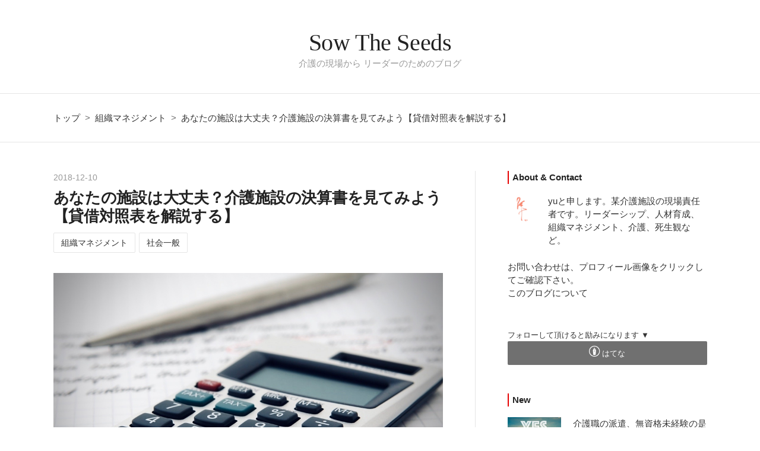

--- FILE ---
content_type: text/html; charset=utf-8
request_url: https://www.sow-the-seeds.com/entry/2018/12/10/023311
body_size: 16651
content:
<!DOCTYPE html>
<html
  lang="ja"

data-admin-domain="//blog.hatena.ne.jp"
data-admin-origin="https://blog.hatena.ne.jp"
data-author="sts-of"
data-avail-langs="ja en"
data-blog="sts-of.hatenablog.com"
data-blog-host="sts-of.hatenablog.com"
data-blog-is-public="1"
data-blog-name="Sow The Seeds"
data-blog-owner="sts-of"
data-blog-show-ads=""
data-blog-show-sleeping-ads=""
data-blog-uri="https://www.sow-the-seeds.com/"
data-blog-uuid="10328749687202591677"
data-blogs-uri-base="https://www.sow-the-seeds.com"
data-brand="pro"
data-data-layer="{&quot;hatenablog&quot;:{&quot;admin&quot;:{},&quot;analytics&quot;:{&quot;brand_property_id&quot;:&quot;&quot;,&quot;measurement_id&quot;:&quot;&quot;,&quot;non_sampling_property_id&quot;:&quot;&quot;,&quot;property_id&quot;:&quot;UA-97422948-1&quot;,&quot;separated_property_id&quot;:&quot;UA-29716941-24&quot;},&quot;blog&quot;:{&quot;blog_id&quot;:&quot;10328749687202591677&quot;,&quot;content_seems_japanese&quot;:&quot;true&quot;,&quot;disable_ads&quot;:&quot;custom_domain&quot;,&quot;enable_ads&quot;:&quot;false&quot;,&quot;enable_keyword_link&quot;:&quot;false&quot;,&quot;entry_show_footer_related_entries&quot;:&quot;false&quot;,&quot;force_pc_view&quot;:&quot;true&quot;,&quot;is_public&quot;:&quot;true&quot;,&quot;is_responsive_view&quot;:&quot;true&quot;,&quot;is_sleeping&quot;:&quot;true&quot;,&quot;lang&quot;:&quot;ja&quot;,&quot;name&quot;:&quot;Sow The Seeds&quot;,&quot;owner_name&quot;:&quot;sts-of&quot;,&quot;uri&quot;:&quot;https://www.sow-the-seeds.com/&quot;},&quot;brand&quot;:&quot;pro&quot;,&quot;page_id&quot;:&quot;entry&quot;,&quot;permalink_entry&quot;:{&quot;author_name&quot;:&quot;sts-of&quot;,&quot;categories&quot;:&quot;\u7d44\u7e54\u30de\u30cd\u30b8\u30e1\u30f3\u30c8\t\u793e\u4f1a\u4e00\u822c&quot;,&quot;character_count&quot;:4577,&quot;date&quot;:&quot;2018-12-10&quot;,&quot;entry_id&quot;:&quot;10257846132682296192&quot;,&quot;first_category&quot;:&quot;\u7d44\u7e54\u30de\u30cd\u30b8\u30e1\u30f3\u30c8&quot;,&quot;hour&quot;:&quot;2&quot;,&quot;title&quot;:&quot;\u3042\u306a\u305f\u306e\u65bd\u8a2d\u306f\u5927\u4e08\u592b\uff1f\u4ecb\u8b77\u65bd\u8a2d\u306e\u6c7a\u7b97\u66f8\u3092\u898b\u3066\u307f\u3088\u3046\u3010\u8cb8\u501f\u5bfe\u7167\u8868\u3092\u89e3\u8aac\u3059\u308b\u3011&quot;,&quot;uri&quot;:&quot;https://www.sow-the-seeds.com/entry/2018/12/10/023311&quot;},&quot;pro&quot;:&quot;pro&quot;,&quot;router_type&quot;:&quot;blogs&quot;}}"
data-device="pc"
data-dont-recommend-pro="false"
data-global-domain="https://hatena.blog"
data-globalheader-color="b"
data-globalheader-type="pc"
data-has-touch-view="1"
data-help-url="https://help.hatenablog.com"
data-hide-header="1"
data-no-suggest-touch-view="1"
data-page="entry"
data-parts-domain="https://hatenablog-parts.com"
data-plus-available="1"
data-pro="true"
data-router-type="blogs"
data-sentry-dsn="https://03a33e4781a24cf2885099fed222b56d@sentry.io/1195218"
data-sentry-environment="production"
data-sentry-sample-rate="0.1"
data-static-domain="https://cdn.blog.st-hatena.com"
data-version="290ad662750024ea17472b9c1b7e66"




  data-initial-state="{}"

  >
  <head prefix="og: http://ogp.me/ns# fb: http://ogp.me/ns/fb# article: http://ogp.me/ns/article#">

  

  
  <meta name="viewport" content="width=device-width, initial-scale=1.0" />


  


  
  <meta name="Hatena::Bookmark" content="nocomment"/>


  <meta name="robots" content="max-image-preview:large" />


  <meta charset="utf-8"/>
  <meta http-equiv="X-UA-Compatible" content="IE=7; IE=9; IE=10; IE=11" />
  <title>あなたの施設は大丈夫？介護施設の決算書を見てみよう【貸借対照表を解説する】 - Sow The Seeds</title>

  
  <link rel="canonical" href="https://www.sow-the-seeds.com/entry/2018/12/10/023311"/>



  

<meta itemprop="name" content="あなたの施設は大丈夫？介護施設の決算書を見てみよう【貸借対照表を解説する】 - Sow The Seeds"/>

  <meta itemprop="image" content="https://cdn.image.st-hatena.com/image/scale/339070c861f7f59c23fb6c8274f3ead69663a80a/backend=imagemagick;version=1;width=1300/https%3A%2F%2Fcdn-ak.f.st-hatena.com%2Fimages%2Ffotolife%2Fs%2Fsts-of%2F20181210%2F20181210023007.jpg"/>


  <meta property="og:title" content="あなたの施設は大丈夫？介護施設の決算書を見てみよう【貸借対照表を解説する】 - Sow The Seeds"/>
<meta property="og:type" content="article"/>
  <meta property="og:url" content="https://www.sow-the-seeds.com/entry/2018/12/10/023311"/>

  <meta property="og:image" content="https://cdn.image.st-hatena.com/image/scale/339070c861f7f59c23fb6c8274f3ead69663a80a/backend=imagemagick;version=1;width=1300/https%3A%2F%2Fcdn-ak.f.st-hatena.com%2Fimages%2Ffotolife%2Fs%2Fsts-of%2F20181210%2F20181210023007.jpg"/>

<meta property="og:image:alt" content="あなたの施設は大丈夫？介護施設の決算書を見てみよう【貸借対照表を解説する】 - Sow The Seeds"/>
    <meta property="og:description" content="先日、福岡県にある介護施設の経営難がニュースになっていました。 福岡県行橋市流末（りゅうまつ）の社会福祉法人「友愛会」が運営する特別養護老人ホームなど2施設で、複数の職員退職や、水道代の支払い遅延など運営に行き詰まったことが3日、分かった。市は同日、施設への水道供給を停止。計約30人の入所者の安全を図るため、市内の別の施設に近く移送する異例の対応を取る。法人には年内に、社会福祉法に基づく改善命令を出す方針。 中略 関係者の話では、法人は、利用者を行橋市居住者に限定したことなどから経営が徐々に悪化。10月には、法人の事実上のオーナーの元行橋市議が急死したことも、運営に影響を与えた。数十人いた介護…" />
<meta property="og:site_name" content="Sow The Seeds"/>

  <meta property="article:published_time" content="2018-12-09T17:33:11Z" />

    <meta property="article:tag" content="組織マネジメント" />
    <meta property="article:tag" content="社会一般" />
      <meta name="twitter:card"  content="summary_large_image" />
    <meta name="twitter:image" content="https://cdn.image.st-hatena.com/image/scale/339070c861f7f59c23fb6c8274f3ead69663a80a/backend=imagemagick;version=1;width=1300/https%3A%2F%2Fcdn-ak.f.st-hatena.com%2Fimages%2Ffotolife%2Fs%2Fsts-of%2F20181210%2F20181210023007.jpg" />  <meta name="twitter:title" content="あなたの施設は大丈夫？介護施設の決算書を見てみよう【貸借対照表を解説する】 - Sow The Seeds" />    <meta name="twitter:description" content="先日、福岡県にある介護施設の経営難がニュースになっていました。 福岡県行橋市流末（りゅうまつ）の社会福祉法人「友愛会」が運営する特別養護老人ホームなど2施設で、複数の職員退職や、水道代の支払い遅延など運営に行き詰まったことが3日、分かった。市は同日、施設への水道供給を停止。計約30人の入所者の安全を図るため、市内の別の…" />  <meta name="twitter:app:name:iphone" content="はてなブログアプリ" />
  <meta name="twitter:app:id:iphone" content="583299321" />
  <meta name="twitter:app:url:iphone" content="hatenablog:///open?uri=https%3A%2F%2Fwww.sow-the-seeds.com%2Fentry%2F2018%2F12%2F10%2F023311" />  <meta name="twitter:site" content="@sow_the_seeds" />
  
    <meta name="description" content="先日、福岡県にある介護施設の経営難がニュースになっていました。 福岡県行橋市流末（りゅうまつ）の社会福祉法人「友愛会」が運営する特別養護老人ホームなど2施設で、複数の職員退職や、水道代の支払い遅延など運営に行き詰まったことが3日、分かった。市は同日、施設への水道供給を停止。計約30人の入所者の安全を図るため、市内の別の施設に近く移送する異例の対応を取る。法人には年内に、社会福祉法に基づく改善命令を出す方針。 中略 関係者の話では、法人は、利用者を行橋市居住者に限定したことなどから経営が徐々に悪化。10月には、法人の事実上のオーナーの元行橋市議が急死したことも、運営に影響を与えた。数十人いた介護…" />


  
<script
  id="embed-gtm-data-layer-loader"
  data-data-layer-page-specific="{&quot;hatenablog&quot;:{&quot;blogs_permalink&quot;:{&quot;is_author_pro&quot;:&quot;true&quot;,&quot;entry_afc_issued&quot;:&quot;false&quot;,&quot;has_related_entries_with_elasticsearch&quot;:&quot;false&quot;,&quot;is_blog_sleeping&quot;:&quot;true&quot;,&quot;blog_afc_issued&quot;:&quot;false&quot;}}}"
>
(function() {
  function loadDataLayer(elem, attrName) {
    if (!elem) { return {}; }
    var json = elem.getAttribute(attrName);
    if (!json) { return {}; }
    return JSON.parse(json);
  }

  var globalVariables = loadDataLayer(
    document.documentElement,
    'data-data-layer'
  );
  var pageSpecificVariables = loadDataLayer(
    document.getElementById('embed-gtm-data-layer-loader'),
    'data-data-layer-page-specific'
  );

  var variables = [globalVariables, pageSpecificVariables];

  if (!window.dataLayer) {
    window.dataLayer = [];
  }

  for (var i = 0; i < variables.length; i++) {
    window.dataLayer.push(variables[i]);
  }
})();
</script>

<!-- Google Tag Manager -->
<script>(function(w,d,s,l,i){w[l]=w[l]||[];w[l].push({'gtm.start':
new Date().getTime(),event:'gtm.js'});var f=d.getElementsByTagName(s)[0],
j=d.createElement(s),dl=l!='dataLayer'?'&l='+l:'';j.async=true;j.src=
'https://www.googletagmanager.com/gtm.js?id='+i+dl;f.parentNode.insertBefore(j,f);
})(window,document,'script','dataLayer','GTM-P4CXTW');</script>
<!-- End Google Tag Manager -->











  <link rel="shortcut icon" href="https://www.sow-the-seeds.com/icon/favicon">
<link rel="apple-touch-icon" href="https://www.sow-the-seeds.com/icon/touch">
<link rel="icon" sizes="192x192" href="https://www.sow-the-seeds.com/icon/link">

  

<link rel="alternate" type="application/atom+xml" title="Atom" href="https://www.sow-the-seeds.com/feed"/>
<link rel="alternate" type="application/rss+xml" title="RSS2.0" href="https://www.sow-the-seeds.com/rss"/>

  <link rel="alternate" type="application/json+oembed" href="https://hatena.blog/oembed?url=https%3A%2F%2Fwww.sow-the-seeds.com%2Fentry%2F2018%2F12%2F10%2F023311&amp;format=json" title="oEmbed Profile of あなたの施設は大丈夫？介護施設の決算書を見てみよう【貸借対照表を解説する】"/>
<link rel="alternate" type="text/xml+oembed" href="https://hatena.blog/oembed?url=https%3A%2F%2Fwww.sow-the-seeds.com%2Fentry%2F2018%2F12%2F10%2F023311&amp;format=xml" title="oEmbed Profile of あなたの施設は大丈夫？介護施設の決算書を見てみよう【貸借対照表を解説する】"/>
  
  <link rel="author" href="http://www.hatena.ne.jp/sts-of/">

  

  
      <link rel="preload" href="https://cdn-ak.f.st-hatena.com/images/fotolife/s/sts-of/20181210/20181210023007.jpg" as="image"/>


  
    
<link rel="stylesheet" type="text/css" href="https://cdn.blog.st-hatena.com/css/blog.css?version=290ad662750024ea17472b9c1b7e66"/>

    
  <link rel="stylesheet" type="text/css" href="https://usercss.blog.st-hatena.com/blog_style/10328749687202591677/bed270cbbbb9075ecf0fa5d35dcac4342971aa11"/>
  
  

  

  
<script> </script>

  
<style>
  div#google_afc_user,
  div.google-afc-user-container,
  div.google_afc_image,
  div.google_afc_blocklink {
      display: block !important;
  }
</style>


  

  
    <script type="application/ld+json">{"@context":"http://schema.org","@type":"Article","dateModified":"2018-12-10T02:33:11+09:00","datePublished":"2018-12-10T02:33:11+09:00","description":"先日、福岡県にある介護施設の経営難がニュースになっていました。 福岡県行橋市流末（りゅうまつ）の社会福祉法人「友愛会」が運営する特別養護老人ホームなど2施設で、複数の職員退職や、水道代の支払い遅延など運営に行き詰まったことが3日、分かった。市は同日、施設への水道供給を停止。計約30人の入所者の安全を図るため、市内の別の施設に近く移送する異例の対応を取る。法人には年内に、社会福祉法に基づく改善命令を出す方針。 中略 関係者の話では、法人は、利用者を行橋市居住者に限定したことなどから経営が徐々に悪化。10月には、法人の事実上のオーナーの元行橋市議が急死したことも、運営に影響を与えた。数十人いた介護…","headline":"あなたの施設は大丈夫？介護施設の決算書を見てみよう【貸借対照表を解説する】","image":["https://cdn-ak.f.st-hatena.com/images/fotolife/s/sts-of/20181210/20181210023007.jpg"],"mainEntityOfPage":{"@id":"https://www.sow-the-seeds.com/entry/2018/12/10/023311","@type":"WebPage"}}</script>

  

  <script async src="//pagead2.googlesyndication.com/pagead/js/adsbygoogle.js"></script>
<script>
  (adsbygoogle = window.adsbygoogle || []).push({
    google_ad_client: "ca-pub-9096872686776554",
    enable_page_level_ads: true
  });
</script>
<link rel="stylesheet" href="https://maxcdn.bootstrapcdn.com/font-awesome/4.4.0/css/font-awesome.min.css">

  

</head>

  <body class="page-entry enable-top-editarea enable-bottom-editarea category-組織マネジメント category-社会一般 globalheader-off globalheader-ng-enabled">
    

<div id="globalheader-container"
  data-brand="hatenablog"
  style="display: none"
  >
  <iframe id="globalheader" height="37" frameborder="0" allowTransparency="true"></iframe>
</div>


  
  
  

  <div id="container">
    <div id="container-inner">
      <header id="blog-title" data-brand="hatenablog">
  <div id="blog-title-inner" >
    <div id="blog-title-content">
      <h1 id="title"><a href="https://www.sow-the-seeds.com/">Sow The Seeds</a></h1>
      
        <h2 id="blog-description">介護の現場から リーダーのためのブログ</h2>
      
    </div>
  </div>
</header>

      
  <div id="top-editarea">
    <style type="text/css"> 
.entry-content h3 { padding: 13px 13px; 
                    border-left: 3px solid #e60000; 
                    display: block;
                    font-size:150%;
</style>
<style type="text/css"> 
.entry-content h4 { padding: 10px 10px; 
                    border-bottom: 2px solid rgb();
                    background-color:rgb(240, 240, 240);
                    display: block;
</style>
<style type="text/css"> 
.entry-content .entry-see-more {
    background-color: rgb(230, 230, 230);
    color: rgba(0, 0, 0, 0.9);
}
.entry-content .entry-see-more:hover {
    background-color:rgb(230, 230, 230);
    opacity: 0.5;
    color: rgba(0, 0, 0, 0.9);
    opacity: 0.5;
}
</style>

<style type="text/css">
.hatena-module-title {
    border-left:2px solid #e60000; /* 左側のボーダーの色 */
    padding-left:6px;
}
</style>
  </div>


      
          <div id="top-box">
    <div class="breadcrumb" data-test-id="breadcrumb">
      <div class="breadcrumb-inner">
        <a class="breadcrumb-link" href="https://www.sow-the-seeds.com/"><span>トップ</span></a>          <span class="breadcrumb-gt">&gt;</span>          <span class="breadcrumb-child">            <a class="breadcrumb-child-link" href="https://www.sow-the-seeds.com/archive/category/%E7%B5%84%E7%B9%94%E3%83%9E%E3%83%8D%E3%82%B8%E3%83%A1%E3%83%B3%E3%83%88"><span>組織マネジメント</span></a>          </span>            <span class="breadcrumb-gt">&gt;</span>          <span class="breadcrumb-child">            <span>あなたの施設は大丈夫？介護施設の決算書を見てみよう【貸借対照表を解説する】</span>          </span>      </div>
    </div>
  </div>
  <script type="application/ld+json" class="test-breadcrumb-json-ld">
    {"itemListElement":[{"item":{"name":"トップ","@id":"https://www.sow-the-seeds.com/"},"@type":"ListItem","position":1},{"position":2,"item":{"@id":"https://www.sow-the-seeds.com/archive/category/%E7%B5%84%E7%B9%94%E3%83%9E%E3%83%8D%E3%82%B8%E3%83%A1%E3%83%B3%E3%83%88","name":"組織マネジメント"},"@type":"ListItem"}],"@type":"BreadcrumbList","@context":"http://schema.org"}
  </script>
      
      




<div id="content" class="hfeed"
  
  >
  <div id="content-inner">
    <div id="wrapper">
      <div id="main">
        <div id="main-inner">
          

          



          
  
  <!-- google_ad_section_start -->
  <!-- rakuten_ad_target_begin -->
  
  
  

  

  
    
      
        <article class="entry hentry test-hentry js-entry-article date-first autopagerize_page_element chars-1200 words-100 mode-html entry-odd" id="entry-10257846132682296192" data-keyword-campaign="" data-uuid="10257846132682296192" data-publication-type="entry">
  <div class="entry-inner">
    <header class="entry-header">
  
    <div class="date entry-date first">
    <a href="https://www.sow-the-seeds.com/archive/2018/12/10" rel="nofollow">
      <time datetime="2018-12-09T17:33:11Z" title="2018-12-09T17:33:11Z">
        <span class="date-year">2018</span><span class="hyphen">-</span><span class="date-month">12</span><span class="hyphen">-</span><span class="date-day">10</span>
      </time>
    </a>
      </div>
  <h1 class="entry-title">
  <a href="https://www.sow-the-seeds.com/entry/2018/12/10/023311" class="entry-title-link bookmark">あなたの施設は大丈夫？介護施設の決算書を見てみよう【貸借対照表を解説する】</a>
</h1>

  
  

  <div class="entry-categories categories">
    
    <a href="https://www.sow-the-seeds.com/archive/category/%E7%B5%84%E7%B9%94%E3%83%9E%E3%83%8D%E3%82%B8%E3%83%A1%E3%83%B3%E3%83%88" class="entry-category-link category-組織マネジメント">組織マネジメント</a>
    
    <a href="https://www.sow-the-seeds.com/archive/category/%E7%A4%BE%E4%BC%9A%E4%B8%80%E8%88%AC" class="entry-category-link category-社会一般">社会一般</a>
    
  </div>


  

  

</header>

    


    <div class="entry-content hatenablog-entry">
  
    <p><img class="hatena-fotolife" title="f:id:sts-of:20181210023007j:plain" src="https://cdn-ak.f.st-hatena.com/images/fotolife/s/sts-of/20181210/20181210023007.jpg" alt="f:id:sts-of:20181210023007j:plain" /></p>
<p>先日、福岡県にある介護施設の経営難がニュースになっていました。</p>
<blockquote>
<p><span style="color: #333333; font-family: メイリオ, 'Hiragino Kaku Gothic Pro', Meiryo, 'ヒラギノ角ゴ Pro W3', 'MS PGothic', 'MS UI Gothic', Helvetica, Arial, sans-serif; font-size: medium;">　</span><strong><span title="福岡県行橋市">福岡県行橋市</span>流末（りゅうまつ）の社会福祉法人「友愛会」が運営する<span title="特別養護老人ホーム">特別養護老人ホーム</span>など2施設で、複数の職員退職や、水道代の支払い遅延など運営に行き詰まったことが3日、分かった。</strong>市は同日、施設への水道供給を停止。計約30人の入所者の安全を図るため、市内の別の施設に近く移送する異例の対応を取る。法人には年内に、社会福祉法に基づく改善命令を出す方針。</p>
<p>中略</p>
<p>　関係者の話では、法人は、利用者を行橋市居住者に限定したことなどから経営が徐々に悪化。10月には、法人の事実上のオーナーの元行橋市議が急死したことも、運営に影響を与えた。数十人いた介護職員らのうち複数が<strong>給料支払いの遅れ</strong>などで退職しており、現在、数人の職員で入所者の世話をしているという。</p>
<p>法人は10、11月分の2カ月分の水道代約40万円を延滞。市は11月30日までに支払いがない場合は供給を止めると通告していたが、支払いはなかった。これまでにも長期にわたる延滞があり、市は特別監査を行い、再三、改善勧告を出し、指導していたという。市は入所者の移送と同時に立ち入り調査し、経営状態を詳しく調べる。</p>
<p>出典：2018/12/04付 西日本新聞朝刊<br /><cite class="hatena-citation"></cite></p>
</blockquote>
<p>介護施設というと、一般的には「少子高齢社会だし、建てれば儲かる」と思われそうですがそうとも限らず、倒産するケースも普通にあります。<br /><br />例えば、地域によっては想定していたよりも利用者が少なく（あるいは事業所が乱立していて）利用者が集まらない、職員が集まらないためフル稼働出来ず初期投資を回収できない、介護報酬改定による事業の難しさなど、そこには様々な理由が挙げられます。<br /><br /><br /><cite class="hatena-citation"></cite><strong>介護事業と言えど安泰ではない昨今、事業所の運営状況はそこで働く職員にとっても他人事ではいられません。</strong><br /><br />いち介護士と言えど、事業所の財政状況をたまには把握してみるのも良いと思います。<br /><br />今回は、ニュースにもなった社会福祉法人「友愛会」の財務諸表を参照しながら、<span style="color: #ff0000;">財務諸表の見方と、その内容を解説</span>していきます。</p>


<p> </p>
<p>［目次］</p>
<ul class="table-of-contents">
    <li><a href="#1--はじめに">1 . はじめに</a></li>
    <li><a href="#2--財務諸表ってなに">2 . 財務諸表ってなに？</a><ul>
            <li><a href="#-貸借対照表BS">① 貸借対照表（B/S)</a></li>
            <li><a href="#-損益計算書PL">② 損益計算書（P/L）</a></li>
            <li><a href="#-キャッシュフロー計算書CF">③ キャッシュフロー計算書（C/F）</a></li>
        </ul>
    </li>
    <li><a href="#3--貸借対照表の基本">3 . 貸借対照表の基本</a></li>
    <li><a href="#4--貸借対照表を分析する">4 . 貸借対照表を分析する</a><ul>
            <li><a href="#流動比率を見てみる">①『流動比率』を見てみる</a></li>
            <li><a href="#自己資本比率を見てみる">②『自己資本比率』を見てみる</a></li>
            <li><a href="#-損益の流れを見てみる">③ 損益の流れを見てみる</a></li>
        </ul>
    </li>
    <li><a href="#5--さいごに">5 . さいごに</a></li>
</ul>
<p> </p>
<p> </p>
<h3 id="1--はじめに">1 . はじめに</h3>
<p>私は普段、主任介護士として介護現場のマネジメントを担っている立場です。<br /><br />そのため、これから解説する財務会計に関しては専門家ではありません。<br /><br />ここでは、私が<strong>昔読んだ本を引っ張りだして、勉強したことを発表するというスタンス</strong>でやらせて頂きます。一緒に勉強しましょう。</p>
<div class="freezed">
<div class="hatena-asin-detail"><a href="http://www.amazon.co.jp/exec/obidos/ASIN/4492601716/sowtheseeds-22/"><img class="hatena-asin-detail-image" title="「1秒!」で財務諸表を読む方法―仕事に使える会計知識が身につく本" src="https://images-fe.ssl-images-amazon.com/images/I/3146tyLPwiL._SL160_.jpg" alt="「1秒!」で財務諸表を読む方法―仕事に使える会計知識が身につく本" /></a>
<div class="hatena-asin-detail-info">
<p class="hatena-asin-detail-title"><a href="http://www.amazon.co.jp/exec/obidos/ASIN/4492601716/sowtheseeds-22/">「1秒!」で財務諸表を読む方法―仕事に使える会計知識が身につく本</a></p>
<ul>
<li><span class="hatena-asin-detail-label">作者:</span> 小宮一慶</li>
<li><span class="hatena-asin-detail-label">出版社/メーカー:</span> 東洋経済新報社</li>
<li><span class="hatena-asin-detail-label">発売日:</span> 2008/01/25</li>
<li><span class="hatena-asin-detail-label">メディア:</span> 単行本</li>
<li><span class="hatena-asin-detail-label">購入</span>: 18人 <span class="hatena-asin-detail-label">クリック</span>: 96回</li>
<li><a href="http://d.hatena.ne.jp/asin/4492601716/sowtheseeds-22" target="_blank">この商品を含むブログ (74件) を見る</a></li>
</ul>
</div>
<div class="hatena-asin-detail-foot"> </div>
</div>
</div>
<div class="freezed">
<div class="hatena-asin-detail"><a href="http://www.amazon.co.jp/exec/obidos/ASIN/4763130587/sowtheseeds-22/"><img class="hatena-asin-detail-image" title="世界一わかりやすい財務諸表の授業" src="https://images-fe.ssl-images-amazon.com/images/I/51-CMPgSUgL._SL160_.jpg" alt="世界一わかりやすい財務諸表の授業" /></a>
<div class="hatena-asin-detail-info">
<p class="hatena-asin-detail-title"><a href="http://www.amazon.co.jp/exec/obidos/ASIN/4763130587/sowtheseeds-22/">世界一わかりやすい財務諸表の授業</a></p>
<ul>
<li><span class="hatena-asin-detail-label">作者:</span> 並木秀明</li>
<li><span class="hatena-asin-detail-label">出版社/メーカー:</span> サンマーク出版</li>
<li><span class="hatena-asin-detail-label">発売日:</span> 2010/07/16</li>
<li><span class="hatena-asin-detail-label">メディア:</span> 単行本（ソフトカバー）</li>
<li><span class="hatena-asin-detail-label">購入</span>: 1人 <span class="hatena-asin-detail-label">クリック</span>: 10回</li>
<li><a href="http://d.hatena.ne.jp/asin/4763130587/sowtheseeds-22" target="_blank">この商品を含むブログ (4件) を見る</a></li>
</ul>
</div>
<div class="hatena-asin-detail-foot"> </div>
</div>
</div>
<p>何卒、お手柔らかにお願い致します。<br /><br /><br /><br /></p>
<h3 id="2--財務諸表ってなに">2 . 財務諸表ってなに？</h3>
<p>まずはじめに、財務諸表って何なの？というお話からさせて頂きます。<br /><br />財務諸表とは、経営（運営）活動の財務上の結果を関係者に報告する目的で作る、諸種の計算書・計算表のことを言います。<br /><br />平たい言葉で言うと、経営の成績表、家計簿みたいな感じでしょうか。<br /><br />一般的に、財務諸表には以下の三種類があります。<br /><span style="color: #666666; font-size: 80%;"><br /><br /></span></p>
<h4 id="-貸借対照表BS">① 貸借対照表（B/S)</h4>
<p>これは会社の資産状況を知るための表、別名バランスシート（B/S）とも言います。<br /><br />その会社がどのくらいの資産をどのような形で持っているか、またその資産をどのように調達しているかなどが分かるものです。<br /><br /><strong>今回は、この貸借対照表をメインに解説します。</strong><br /><br /><br /></p>
<h4 id="-損益計算書PL">② 損益計算書（P/L）</h4>
<p>ある一定期間で利益がいくらあったか、損失がいくらあったか、最終的な損益はいくらになったかを表す書類です。<br /><br />損益計算書は別名Profit＆Loss Statement｣（略してP/L）と言われます<br /><br />なお、社会福祉法人ではこの損益計算書を<strong>『事業活動計算書』</strong>と表記します（その理由は分かりません）。<br /><br /><br /></p>
<h4 id="-キャッシュフロー計算書CF">③ キャッシュフロー計算書（C/F）</h4>
<p>キャッシュフロー計算書は、書式自体は上の損益計算書と同じようなものですが、こちらはお金の動きについてのみ記載されている点が特徴です。<br /><br />例えば、サービスを提供しても実際に収入が入るのがしばらく後といった業種だと（私たちが正にそれ）、会計上利益は上がっているけど、まだ手元に現金がないという場合がありますよね。この時、会計上の売り上げと実際に使える現金とズレが生じます。<br /><br />このような理由から、たとえ会社として黒字であったとしても、手元に現金がなければ直近の支払いに困り倒産する（よく言う黒字倒産）ということもあり得るわけで、そうならないための管理方法としてこのキャッシュフロー計算書が使用されます。<br /><br />キャッシュフローなんで略してC/F。なお、社会福祉法人ではこのキャッシュフロー計算書を<strong>『資金収支計算書』</strong>と表記します（こちらも理由は分かりません）。<br /><br /><br />社会福祉法人では財務諸表の公表が義務付けられているので、今回参照する「友愛会」の財務諸表も、自分が勤めている施設の財務諸表も、インターネットで誰でも閲覧することが出来ます。<br /><br /><br /><br /></p>
<h3 id="3--貸借対照表の基本">3 . 貸借対照表の基本</h3>
<p>それでは実際に、友愛会の貸借対照表を見てみましょう。</p>
<p><img class="hatena-fotolife" title="f:id:sts-of:20181209011947j:plain" src="https://cdn-ak.f.st-hatena.com/images/fotolife/s/sts-of/20181209/20181209011947.jpg" alt="f:id:sts-of:20181209011947j:plain" /></p>
<p>まず、この表の見方について説明します。<br /><br />この表は、大きく分けて<span style="color: #ff0000;">左側</span>と<span style="color: #ff0000;">右側</span>に分けれています。<br /><br />まず左側を見てください。</p>
<p><img class="hatena-fotolife" title="f:id:sts-of:20181209012304j:plain" src="https://cdn-ak.f.st-hatena.com/images/fotolife/s/sts-of/20181209/20181209012304.jpg" alt="f:id:sts-of:20181209012304j:plain" /></p>
<p>左側は<span style="color: #ff0000;">『資産の部』</span>と言って、その会社に<span style="text-decoration: underline;">今どれだけの資産があり、それをどのような形で運用しているか</span>を表しています。<br /><br />上から順に、<strong>流動資産</strong>（概ね1年以内に現金化されるもの）、<strong>固定資産</strong>（土地や設備など長期間現金化されないもの）、一番下に<strong>全ての資産の合計</strong>が記載されています。<br /><br /><br />次に、右側を見てみます。</p>
<p><img class="hatena-fotolife" title="f:id:sts-of:20181209012759j:plain" src="https://cdn-ak.f.st-hatena.com/images/fotolife/s/sts-of/20181209/20181209012759.jpg" alt="f:id:sts-of:20181209012759j:plain" /></p>
<p>右側は<span style="color: #ff0000;">『負債の部』</span>と<span style="color: #ff0000;">『純資産の部』</span>となっており、これは左側の資産を<span style="text-decoration: underline;">どのような手段で調達しているか</span>を表します。<br /><br />『負債の部』とは、すなわち借金のこと、いつか返さなくてはいけないお金です。<br /><br />『純資産の部』とは、返す必要のない自らの手持ちのお金です。会社を立ち上げた際に持ち出したお金や、仕事をして得た利益の余剰金などがここにあたります。<br /><br /><br />さて、ここで表の一番下の左右の数字を見てください。</p>
<p><img class="hatena-fotolife" title="f:id:sts-of:20181209013605j:plain" src="https://cdn-ak.f.st-hatena.com/images/fotolife/s/sts-of/20181209/20181209013605.jpg" alt="f:id:sts-of:20181209013605j:plain" /></p>
<p>この表の性質上、左右の数字は必ず一致します。なのでこれを貸借対照表、バランスシートと呼ぶのですね。<br /><br /><br />ここまでの説明、分かりにくいでしょうか？<br /><br />ちょっとシンプルにした例題でバランスシートを作ってみましょう。 </p>
<div class="background-gray">
<p><strong>例題）<br /></strong><strong>yuさんは貯金していた200万円と、知人に借りた200万円を持っています。これを元手に100万円で車を買い、商売を始めました。</strong></p>
</div>
<p><br />これを貸借対象表に記入すると以下のようになります。<img class="hatena-fotolife" title="f:id:sts-of:20181210002003j:plain" src="https://cdn-ak.f.st-hatena.com/images/fotolife/s/sts-of/20181210/20181210002003.jpg" alt="f:id:sts-of:20181210002003j:plain" />どうでしょう、これならだいぶ感覚的に理解できるのではないでしょうか。<br /><br /><br /><br /></p>
<h3 id="4--貸借対照表を分析する">4 . 貸借対照表を分析する</h3>
<p>それではいよいよ、友愛会の貸借対照表を分析していきたいと思います。<br /> </p>
<h4 id="流動比率を見てみる">①『流動比率』を見てみる</h4>
<p>多くの企業では、直近の負債の支払いが滞ることで倒産に至ります。<br /><br />ですから基本的には、手元にはいつでも支払い可能な現金(流動資産)に余裕があり、近々払う予定の負債(流動負債)は少ない状態が望ましいと言えます。<br /><br />この流動資産と流動負債の比率を見ることで、<span style="color: #ff0000;">短期的な資金繰りに余裕があるかどうか</span>分かります。<br /><br />この指標を<strong>『流動比率』</strong>と言います。<br /><br />計算方法は<strong>『流動資産 ÷ 流動負債 』</strong>です。<br /><br />業種によって目安となる値は様々ですが、一般的には100%以上が望ましいと言われています。<br /><br />実際に友愛会の貸借対照表で計算してみましょう。</p>
<p><img class="hatena-fotolife" title="f:id:sts-of:20181210002235j:plain" src="https://cdn-ak.f.st-hatena.com/images/fotolife/s/sts-of/20181210/20181210002235.jpg" alt="f:id:sts-of:20181210002235j:plain" /></p>
<p><strong>流動資産84,330,749円 ÷ 流動負債225,180,772 =  <span style="text-decoration: underline;">0.37<br /><br /></span></strong>すなわち、友愛会の平成30年3月31日時点の<span style="color: #ff0000;">流動比率は37%</span>であり、とても危険な水準である事がわかります。<br /><br />余談ですが、先ほど100%以上が望ましいと言いました。資産と負債が同額であれば計算上答えは1（100%）になるわけなので、資産額が負債額を上回っていれば自ずと答えは100%以上になります。逆に負債額の方が多ければ答えは100%以下になるので、計算をしなくても、これさえ覚えておけばひとまずは感覚的に流動比率がつかめるのではないでしょうか。<br /><br /><br /></p>
<h4 id="自己資本比率を見てみる">②『自己資本比率』を見てみる</h4>
<p>次にもう一つの指標、<strong>『自己資本比率』</strong>を見てみたいと思います。<br /><br />自己資本比率とは、組織の全資産のうち純資産の占める割合の事です。</p>
<p><img class="hatena-fotolife" title="f:id:sts-of:20181210004306j:plain" src="https://cdn-ak.f.st-hatena.com/images/fotolife/s/sts-of/20181210/20181210004306.jpg" alt="f:id:sts-of:20181210004306j:plain" />純資産は返済の必要のないお金ですから、この割合が多い方が経営は安定して行えると判断できます。<br /><br />先ほどの『流動比率』と比べると、こちらはより<span style="color: #ff0000;">中長期的な事業の安定性を測るための指標</span>となります。<br /><br />計算方法は<strong>『純資産 ÷ 資産の部の合計』</strong>です。<br /><br />目安は（業種によって差はあるが）20%以上である事が望ましいと言われ、どのような業種でも10%を下回ると危険と言われます。<br /><br />それでは計算してみます。<br /><br />・・・ん？純資産の部合計が<strong> –15,378,791円？<br /><br /></strong>純資産がマイナスでは計算が成り立ちませんね。<br /><br />これは、これまでの含み損益を加減すると負債（債務）が資産（財産）を上回っている状態、世に言う<strong>債務超過</strong>の状態を表します。<br /><br />ここでも、友愛会の経営状況の厳しさが伺い知れます。<br /><br /><br /></p>
<h4 id="-損益の流れを見てみる">③ 損益の流れを見てみる</h4>
<p>貸借対照表は、会社の資産状況を表した表です。<br /><br />一方、事業活動によって得た損益の詳細については損益計算書に詳しく書かれているわけですが、この<span style="color: #ff0000;">貸借対照表からでも損益について読み取れる部分</span>があります。<br /><br />ここを見て下さい。</p>
<p><img class="hatena-fotolife" title="f:id:sts-of:20181210010634j:plain" src="https://cdn-ak.f.st-hatena.com/images/fotolife/s/sts-of/20181210/20181210010634.jpg" alt="f:id:sts-of:20181210010634j:plain" /></p>
<p><strong>『次期繰越増減差額』</strong><br /><br />これは、これまでの事業活動によって得てきた<span style="color: #ff0000;">純利益（あるいは損失）の累計</span>を記したものです。<br /><br />これを見ると、</p>
<ul>
<li><strong>前年度末時点では累積赤字が137,925,653円</strong></li>
<li><strong>当年度は赤字が43,140,120円</strong></li>
<li><strong>累積赤字幅は181,065,773円に拡大した</strong></li>
</ul>
<p>と言う事が読み取れます。<br /><br />商売には上り坂下り坂がありますから、財政状況が悪くても徐々に回復の兆しが見えればまだ良いのですが、これを見るとまだ下り坂の最中にいる状況と言えそうです。<br /><br /><br /><br /></p>
<h3 id="5--さいごに">5 . さいごに</h3>
<p>今回はここまでです。<br /><br />貸借対照表の説明と、そこから『流動比率』『自己資本比率』『次期繰越増減差額』に着目して財政状況の分析をしてみました。<br /><br />ぜひ皆様、自分のお勤めの法人で同じように見てみてはいかがでしょうか。私もやってみましたが色々発見があって面白かったですよ。<br /><br />あと、これらの決算書類はぜひ<span style="color: #ff0000;">数年分を継続的に見る</span>ことをオススメします。点と点が繋がって線になると言いますか、そうした方がより正確に自分の所属する事業所の状況を流れで把握出来るはずです。<br /><br />今回勉強してみて思った一番の感想<br /><strong>「経営って大変ですね。汗」</strong><br /><br />それではまた！</p>
<p> </p>
<p> </p>
    
    




    

  
</div>

    
  <footer class="entry-footer">
    
    <div class="entry-tags-wrapper">
  <div class="entry-tags">  </div>
</div>

    <p class="entry-footer-section track-inview-by-gtm" data-gtm-track-json="{&quot;area&quot;: &quot;finish_reading&quot;}">
  <span class="author vcard"><span class="fn" data-load-nickname="1" data-user-name="sts-of" >sts-of</span></span>
  <span class="entry-footer-time"><a href="https://www.sow-the-seeds.com/entry/2018/12/10/023311"><time data-relative datetime="2018-12-09T17:33:11Z" title="2018-12-09T17:33:11Z" class="updated">2018-12-10 02:33</time></a></span>
  
  
  
</p>

    

    
<div class="social-buttons">
  
  
  
  
  
  
  
  
  
</div>

    

    <div class="customized-footer">
      

        

        
        
  <div class="entry-footer-html"><div class="sns-footer">
<ul class="sns-area ">
<li>
    <a
      href="http://b.hatena.ne.jp/entry/https://www.sow-the-seeds.com/entry/2018/12/10/023311"
      class="hatena-bookmark-button sns-bookmark sns-link"
      data-hatena-bookmark-title="あなたの施設は大丈夫？介護施設の決算書を見てみよう【貸借対照表を解説する】"
      data-hatena-bookmark-layout="simple"
      title="このエントリーをはてなブックマークに追加">
      <i class="blogicon-bookmark lg"></i><span class="sns-txt">Hatena</span></a>
  </li>
  <li>
    <a
      class="sns-twitter sns-link"
      href="https://twitter.com/intent/tweet?url=https%3A%2F%2Fwww.sow-the-seeds.com%2Fentry%2F2018%2F12%2F10%2F023311&text=あなたの施設は大丈夫？介護施設の決算書を見てみよう【貸借対照表を解説する】&via=webgaku" target="_blank">
      <i class="blogicon-twitter lg" ></i><span class="sns-txt">Twitter</span></a>
  </li>
  <li>
    <a
      class="sns-facebook sns-link"
      href="https://www.facebook.com/sharer/sharer.php?u=https%3A%2F%2Fwww.sow-the-seeds.com%2Fentry%2F2018%2F12%2F10%2F023311"
      onclick="window.open(this.href, 'FBwindow', 'width=650, height=450, menubar=no, toolbar=no, scrollbars=yes'); return false;"
      target="_blank">
      <i class="blogicon-facebook lg" ></i><span class="sns-txt">Facebook</span></a>
  </li>
  <li>
    <a
      class="sns-pocket sns-link"
      href="http://getpocket.com/edit?url=https%3A%2F%2Fwww.sow-the-seeds.com%2Fentry%2F2018%2F12%2F10%2F023311&title=あなたの施設は大丈夫？介護施設の決算書を見てみよう【貸借対照表を解説する】"
      onclick="window.open(this.href, 'pocket_window', 'width=550, height=350, menubar=no, toolbar=no, scrollbars=yes'); return false;"
      >
      <i class="blogicon-chevron-down"></i><span class="sns-txt">Pocket</span></a>
  </li>
</ul>
</div>
<script src="https://ajax.googleapis.com/ajax/libs/jquery/2.1.3/jquery.min.js"></script>
<script type="text/javascript">
$(function(){
  $(window).on("DOMContentLoaded", function(){
        $('.hatena-module-related-entries').insertAfter('.social-buttons');
  });
})(jQuery);
</script>

</div>


      
    </div>
    

  </footer>

  </div>
</article>

      
      
    
  

  
  <!-- rakuten_ad_target_end -->
  <!-- google_ad_section_end -->
  
  
  
  <div class="pager pager-permalink permalink">
    
      
      <span class="pager-prev">
        <a href="https://www.sow-the-seeds.com/entry/2018/12/24/050954" rel="prev">
          <span class="pager-arrow">&laquo; </span>
          【人材育成】WhyとHowを意識しない介護現…
        </a>
      </span>
    
    
      
      <span class="pager-next">
        <a href="https://www.sow-the-seeds.com/entry/2018/12/01/050844" rel="next">
          スウェーデンの老人ホームとの比較から、…
          <span class="pager-arrow"> &raquo;</span>
        </a>
      </span>
    
  </div>


  



        </div>
      </div>

      <aside id="box1">
  <div id="box1-inner">
  </div>
</aside>

    </div><!-- #wrapper -->

    
<aside id="box2">
  
  <div id="box2-inner">
    
      

<div class="hatena-module hatena-module-profile">
  <div class="hatena-module-title">
    About &amp; Contact
  </div>
  <div class="hatena-module-body">
    
    <a href="https://www.sow-the-seeds.com/about" class="profile-icon-link">
      <img src="https://cdn.profile-image.st-hatena.com/users/sts-of/profile.png?1542813431"
      alt="id:sts-of" class="profile-icon" />
    </a>
    

    

    

    
    <div class="profile-description">
      <p>yuと申します。某介護施設の現場責任者です。リーダーシップ、人材育成、組織マネジメント、介護、死生観など。</p><p>お問い合わせは、プロフィール画像をクリックしてご確認下さい。</p>

    </div>
    

    

    

    <div class="profile-about">
      <a href="https://www.sow-the-seeds.com/about">このブログについて</a>
    </div>

  </div>
</div>

    
      
<div class="hatena-module hatena-module-html">
  <div class="hatena-module-body">
    <!-- -->
<div class="follow-btn" >
<span style="font-size:85%">フォローして頂けると励みになります ▼</span><br>
<a class="hatena" href="http://blog.hatena.ne.jp/sts-of/www.sow-the-seeds.com/subscribe" target="_blank"><i class="blogicon-hatenablog lg"></i>         <span class="text-small">はてな</span></a>
</div>
  </div>
</div>

    
      <div class="hatena-module hatena-module-recent-entries ">
  <div class="hatena-module-title">
    <a href="https://www.sow-the-seeds.com/archive">
      New
    </a>
  </div>
  <div class="hatena-module-body">
    <ul class="recent-entries hatena-urllist urllist-with-thumbnails">
  
  
    
    <li class="urllist-item recent-entries-item">
      <div class="urllist-item-inner recent-entries-item-inner">
        
          
                      <a class="urllist-image-link recent-entries-image-link" href="https://www.sow-the-seeds.com/entry/2020/03/05/145804">
  <img alt="介護職の派遣、無資格未経験の是非について【介護現場マネジメントの観点から】" src="https://cdn.image.st-hatena.com/image/square/9ff7c7111f4c5da09d287eafca3d6194a397157b/backend=imagemagick;height=90;version=1;width=90/https%3A%2F%2Fcdn-ak.f.st-hatena.com%2Fimages%2Ffotolife%2Fs%2Fsts-of%2F20200305%2F20200305050345.jpg" class="urllist-image recent-entries-image" title="介護職の派遣、無資格未経験の是非について【介護現場マネジメントの観点から】" width="90" height="90" loading="lazy">
</a>

          <a href="https://www.sow-the-seeds.com/entry/2020/03/05/145804" class="urllist-title-link recent-entries-title-link  urllist-title recent-entries-title">介護職の派遣、無資格未経験の是非について【介護現場マネジメントの観点から】</a>




          
          

                </div>
    </li>
  
    
    <li class="urllist-item recent-entries-item">
      <div class="urllist-item-inner recent-entries-item-inner">
        
          
                      <a class="urllist-image-link recent-entries-image-link" href="https://www.sow-the-seeds.com/entry/2020/01/07/043145">
  <img alt="介護職員の適正な給与水準はいくらなのか" src="https://cdn.image.st-hatena.com/image/square/e8376db3897384064ab8e91e04241edd84fcf314/backend=imagemagick;height=90;version=1;width=90/https%3A%2F%2Fcdn-ak.f.st-hatena.com%2Fimages%2Ffotolife%2Fs%2Fsts-of%2F20200107%2F20200107022536.jpg" class="urllist-image recent-entries-image" title="介護職員の適正な給与水準はいくらなのか" width="90" height="90" loading="lazy">
</a>

          <a href="https://www.sow-the-seeds.com/entry/2020/01/07/043145" class="urllist-title-link recent-entries-title-link  urllist-title recent-entries-title">介護職員の適正な給与水準はいくらなのか</a>




          
          

                </div>
    </li>
  
    
    <li class="urllist-item recent-entries-item">
      <div class="urllist-item-inner recent-entries-item-inner">
        
          
                      <a class="urllist-image-link recent-entries-image-link" href="https://www.sow-the-seeds.com/entry/2019/10/21/005133">
  <img alt="ユニットリーダー研修の功罪" src="https://cdn.image.st-hatena.com/image/square/7dd24ec51e6dc3ba1f3f460bd9e14d1eec32565b/backend=imagemagick;height=90;version=1;width=90/https%3A%2F%2Fcdn-ak.f.st-hatena.com%2Fimages%2Ffotolife%2Fs%2Fsts-of%2F20191020%2F20191020191923.jpg" class="urllist-image recent-entries-image" title="ユニットリーダー研修の功罪" width="90" height="90" loading="lazy">
</a>

          <a href="https://www.sow-the-seeds.com/entry/2019/10/21/005133" class="urllist-title-link recent-entries-title-link  urllist-title recent-entries-title">ユニットリーダー研修の功罪</a>




          
          

                </div>
    </li>
  
    
    <li class="urllist-item recent-entries-item">
      <div class="urllist-item-inner recent-entries-item-inner">
        
          
                      <a class="urllist-image-link recent-entries-image-link" href="https://www.sow-the-seeds.com/entry/2019/10/05/011622">
  <img alt="【事例紹介】煽る介護のリスク、奪う介護のリスク" src="https://cdn.image.st-hatena.com/image/square/1a358841994e67cd3e63ba61f3fe351b4a7f23ad/backend=imagemagick;height=90;version=1;width=90/https%3A%2F%2Fcdn-ak.f.st-hatena.com%2Fimages%2Ffotolife%2Fs%2Fsts-of%2F20191005%2F20191005010723.jpg" class="urllist-image recent-entries-image" title="【事例紹介】煽る介護のリスク、奪う介護のリスク" width="90" height="90" loading="lazy">
</a>

          <a href="https://www.sow-the-seeds.com/entry/2019/10/05/011622" class="urllist-title-link recent-entries-title-link  urllist-title recent-entries-title">【事例紹介】煽る介護のリスク、奪う介護のリスク</a>




          
          

                </div>
    </li>
  
    
    <li class="urllist-item recent-entries-item">
      <div class="urllist-item-inner recent-entries-item-inner">
        
          
                      <a class="urllist-image-link recent-entries-image-link" href="https://www.sow-the-seeds.com/entry/2019/07/20/023550">
  <img alt="他職種に真似できない、介護職に求められる『洞察力』の正体" src="https://cdn.image.st-hatena.com/image/square/39f491335bcc20262f691d47b2148e939efbe4f0/backend=imagemagick;height=90;version=1;width=90/https%3A%2F%2Fcdn-ak.f.st-hatena.com%2Fimages%2Ffotolife%2Fs%2Fsts-of%2F20190720%2F20190720014744.jpg" class="urllist-image recent-entries-image" title="他職種に真似できない、介護職に求められる『洞察力』の正体" width="90" height="90" loading="lazy">
</a>

          <a href="https://www.sow-the-seeds.com/entry/2019/07/20/023550" class="urllist-title-link recent-entries-title-link  urllist-title recent-entries-title">他職種に真似できない、介護職に求められる『洞察力』の正体</a>




          
          

                </div>
    </li>
  
</ul>

      </div>
</div>

    
      
<div class="hatena-module hatena-module-entries-access-ranking"
  data-count="10"
  data-source="access"
  data-enable_customize_format="0"
  data-display_entry_image_size_width="90"
  data-display_entry_image_size_height="90"

  data-display_entry_category="0"
  data-display_entry_image="1"
  data-display_entry_image_size_width="90"
  data-display_entry_image_size_height="90"
  data-display_entry_body_length="0"
  data-display_entry_date="0"
  data-display_entry_title_length="20"
  data-restrict_entry_title_length="0"
  data-display_bookmark_count="0"

>
  <div class="hatena-module-title">
    
      Popular
    
  </div>
  <div class="hatena-module-body">
    
  </div>
</div>

    
      

<div class="hatena-module hatena-module-category">
  <div class="hatena-module-title">
    Category
  </div>
  <div class="hatena-module-body">
    <ul class="hatena-urllist">
      
        <li>
          <a href="https://www.sow-the-seeds.com/archive/category/%E7%B5%84%E7%B9%94%E3%83%9E%E3%83%8D%E3%82%B8%E3%83%A1%E3%83%B3%E3%83%88" class="category-組織マネジメント">
            組織マネジメント (54)
          </a>
        </li>
      
        <li>
          <a href="https://www.sow-the-seeds.com/archive/category/%E3%83%AA%E3%83%BC%E3%83%80%E3%83%BC%E3%82%B7%E3%83%83%E3%83%97" class="category-リーダーシップ">
            リーダーシップ (28)
          </a>
        </li>
      
        <li>
          <a href="https://www.sow-the-seeds.com/archive/category/%E7%A4%BE%E4%BC%9A%E4%B8%80%E8%88%AC" class="category-社会一般">
            社会一般 (28)
          </a>
        </li>
      
        <li>
          <a href="https://www.sow-the-seeds.com/archive/category/%E4%BA%BA%E6%9D%90%E8%82%B2%E6%88%90" class="category-人材育成">
            人材育成 (29)
          </a>
        </li>
      
        <li>
          <a href="https://www.sow-the-seeds.com/archive/category/%E3%82%BB%E3%83%AB%E3%83%95%E3%83%9E%E3%83%8D%E3%82%B8%E3%83%A1%E3%83%B3%E3%83%88" class="category-セルフマネジメント">
            セルフマネジメント (7)
          </a>
        </li>
      
        <li>
          <a href="https://www.sow-the-seeds.com/archive/category/%E4%BB%8B%E8%AD%B7%E9%96%A2%E4%BF%82" class="category-介護関係">
            介護関係 (73)
          </a>
        </li>
      
        <li>
          <a href="https://www.sow-the-seeds.com/archive/category/%E6%AD%BB%E7%94%9F%E8%A6%B3" class="category-死生観">
            死生観 (24)
          </a>
        </li>
      
        <li>
          <a href="https://www.sow-the-seeds.com/archive/category/%E7%88%B6%E3%81%AE%E8%A8%80%E8%91%89" class="category-父の言葉">
            父の言葉 (3)
          </a>
        </li>
      
        <li>
          <a href="https://www.sow-the-seeds.com/archive/category/%E6%9B%B8%E7%B1%8D%E7%B4%B9%E4%BB%8B" class="category-書籍紹介">
            書籍紹介 (25)
          </a>
        </li>
      
        <li>
          <a href="https://www.sow-the-seeds.com/archive/category/%E3%83%97%E3%83%AD%E3%83%95%E3%82%A3%E3%83%BC%E3%83%AB" class="category-プロフィール">
            プロフィール (3)
          </a>
        </li>
      
        <li>
          <a href="https://www.sow-the-seeds.com/archive/category/%E5%83%8D%E3%81%8D%E6%96%B9" class="category-働き方">
            働き方 (27)
          </a>
        </li>
      
        <li>
          <a href="https://www.sow-the-seeds.com/archive/category/%E3%83%97%E3%83%A9%E3%82%A4%E3%83%90%E3%82%B7%E3%83%BC%E3%83%BB%E3%83%9D%E3%83%AA%E3%82%B7%E3%83%BC" class="category-プライバシー・ポリシー">
            プライバシー・ポリシー (1)
          </a>
        </li>
      
    </ul>
  </div>
</div>

    
      

<div class="hatena-module hatena-module-archive" data-archive-type="default" data-archive-url="https://www.sow-the-seeds.com/archive">
  <div class="hatena-module-title">
    <a href="https://www.sow-the-seeds.com/archive">Archive</a>
  </div>
  <div class="hatena-module-body">
    
      
        <ul class="hatena-urllist">
          
            <li class="archive-module-year archive-module-year-hidden" data-year="2020">
              <div class="archive-module-button">
                <span class="archive-module-hide-button">▼</span>
                <span class="archive-module-show-button">▶</span>
              </div>
              <a href="https://www.sow-the-seeds.com/archive/2020" class="archive-module-year-title archive-module-year-2020">
                2020
              </a>
              <ul class="archive-module-months">
                
                  <li class="archive-module-month">
                    <a href="https://www.sow-the-seeds.com/archive/2020/03" class="archive-module-month-title archive-module-month-2020-3">
                      2020 / 3
                    </a>
                  </li>
                
                  <li class="archive-module-month">
                    <a href="https://www.sow-the-seeds.com/archive/2020/01" class="archive-module-month-title archive-module-month-2020-1">
                      2020 / 1
                    </a>
                  </li>
                
              </ul>
            </li>
          
            <li class="archive-module-year archive-module-year-hidden" data-year="2019">
              <div class="archive-module-button">
                <span class="archive-module-hide-button">▼</span>
                <span class="archive-module-show-button">▶</span>
              </div>
              <a href="https://www.sow-the-seeds.com/archive/2019" class="archive-module-year-title archive-module-year-2019">
                2019
              </a>
              <ul class="archive-module-months">
                
                  <li class="archive-module-month">
                    <a href="https://www.sow-the-seeds.com/archive/2019/10" class="archive-module-month-title archive-module-month-2019-10">
                      2019 / 10
                    </a>
                  </li>
                
                  <li class="archive-module-month">
                    <a href="https://www.sow-the-seeds.com/archive/2019/07" class="archive-module-month-title archive-module-month-2019-7">
                      2019 / 7
                    </a>
                  </li>
                
                  <li class="archive-module-month">
                    <a href="https://www.sow-the-seeds.com/archive/2019/06" class="archive-module-month-title archive-module-month-2019-6">
                      2019 / 6
                    </a>
                  </li>
                
                  <li class="archive-module-month">
                    <a href="https://www.sow-the-seeds.com/archive/2019/05" class="archive-module-month-title archive-module-month-2019-5">
                      2019 / 5
                    </a>
                  </li>
                
                  <li class="archive-module-month">
                    <a href="https://www.sow-the-seeds.com/archive/2019/04" class="archive-module-month-title archive-module-month-2019-4">
                      2019 / 4
                    </a>
                  </li>
                
                  <li class="archive-module-month">
                    <a href="https://www.sow-the-seeds.com/archive/2019/03" class="archive-module-month-title archive-module-month-2019-3">
                      2019 / 3
                    </a>
                  </li>
                
                  <li class="archive-module-month">
                    <a href="https://www.sow-the-seeds.com/archive/2019/02" class="archive-module-month-title archive-module-month-2019-2">
                      2019 / 2
                    </a>
                  </li>
                
                  <li class="archive-module-month">
                    <a href="https://www.sow-the-seeds.com/archive/2019/01" class="archive-module-month-title archive-module-month-2019-1">
                      2019 / 1
                    </a>
                  </li>
                
              </ul>
            </li>
          
            <li class="archive-module-year archive-module-year-hidden" data-year="2018">
              <div class="archive-module-button">
                <span class="archive-module-hide-button">▼</span>
                <span class="archive-module-show-button">▶</span>
              </div>
              <a href="https://www.sow-the-seeds.com/archive/2018" class="archive-module-year-title archive-module-year-2018">
                2018
              </a>
              <ul class="archive-module-months">
                
                  <li class="archive-module-month">
                    <a href="https://www.sow-the-seeds.com/archive/2018/12" class="archive-module-month-title archive-module-month-2018-12">
                      2018 / 12
                    </a>
                  </li>
                
                  <li class="archive-module-month">
                    <a href="https://www.sow-the-seeds.com/archive/2018/11" class="archive-module-month-title archive-module-month-2018-11">
                      2018 / 11
                    </a>
                  </li>
                
                  <li class="archive-module-month">
                    <a href="https://www.sow-the-seeds.com/archive/2018/10" class="archive-module-month-title archive-module-month-2018-10">
                      2018 / 10
                    </a>
                  </li>
                
                  <li class="archive-module-month">
                    <a href="https://www.sow-the-seeds.com/archive/2018/09" class="archive-module-month-title archive-module-month-2018-9">
                      2018 / 9
                    </a>
                  </li>
                
                  <li class="archive-module-month">
                    <a href="https://www.sow-the-seeds.com/archive/2018/08" class="archive-module-month-title archive-module-month-2018-8">
                      2018 / 8
                    </a>
                  </li>
                
                  <li class="archive-module-month">
                    <a href="https://www.sow-the-seeds.com/archive/2018/07" class="archive-module-month-title archive-module-month-2018-7">
                      2018 / 7
                    </a>
                  </li>
                
                  <li class="archive-module-month">
                    <a href="https://www.sow-the-seeds.com/archive/2018/06" class="archive-module-month-title archive-module-month-2018-6">
                      2018 / 6
                    </a>
                  </li>
                
                  <li class="archive-module-month">
                    <a href="https://www.sow-the-seeds.com/archive/2018/05" class="archive-module-month-title archive-module-month-2018-5">
                      2018 / 5
                    </a>
                  </li>
                
                  <li class="archive-module-month">
                    <a href="https://www.sow-the-seeds.com/archive/2018/04" class="archive-module-month-title archive-module-month-2018-4">
                      2018 / 4
                    </a>
                  </li>
                
                  <li class="archive-module-month">
                    <a href="https://www.sow-the-seeds.com/archive/2018/03" class="archive-module-month-title archive-module-month-2018-3">
                      2018 / 3
                    </a>
                  </li>
                
                  <li class="archive-module-month">
                    <a href="https://www.sow-the-seeds.com/archive/2018/02" class="archive-module-month-title archive-module-month-2018-2">
                      2018 / 2
                    </a>
                  </li>
                
              </ul>
            </li>
          
            <li class="archive-module-year archive-module-year-hidden" data-year="2017">
              <div class="archive-module-button">
                <span class="archive-module-hide-button">▼</span>
                <span class="archive-module-show-button">▶</span>
              </div>
              <a href="https://www.sow-the-seeds.com/archive/2017" class="archive-module-year-title archive-module-year-2017">
                2017
              </a>
              <ul class="archive-module-months">
                
                  <li class="archive-module-month">
                    <a href="https://www.sow-the-seeds.com/archive/2017/12" class="archive-module-month-title archive-module-month-2017-12">
                      2017 / 12
                    </a>
                  </li>
                
                  <li class="archive-module-month">
                    <a href="https://www.sow-the-seeds.com/archive/2017/11" class="archive-module-month-title archive-module-month-2017-11">
                      2017 / 11
                    </a>
                  </li>
                
                  <li class="archive-module-month">
                    <a href="https://www.sow-the-seeds.com/archive/2017/10" class="archive-module-month-title archive-module-month-2017-10">
                      2017 / 10
                    </a>
                  </li>
                
                  <li class="archive-module-month">
                    <a href="https://www.sow-the-seeds.com/archive/2017/09" class="archive-module-month-title archive-module-month-2017-9">
                      2017 / 9
                    </a>
                  </li>
                
                  <li class="archive-module-month">
                    <a href="https://www.sow-the-seeds.com/archive/2017/08" class="archive-module-month-title archive-module-month-2017-8">
                      2017 / 8
                    </a>
                  </li>
                
                  <li class="archive-module-month">
                    <a href="https://www.sow-the-seeds.com/archive/2017/07" class="archive-module-month-title archive-module-month-2017-7">
                      2017 / 7
                    </a>
                  </li>
                
                  <li class="archive-module-month">
                    <a href="https://www.sow-the-seeds.com/archive/2017/06" class="archive-module-month-title archive-module-month-2017-6">
                      2017 / 6
                    </a>
                  </li>
                
                  <li class="archive-module-month">
                    <a href="https://www.sow-the-seeds.com/archive/2017/05" class="archive-module-month-title archive-module-month-2017-5">
                      2017 / 5
                    </a>
                  </li>
                
                  <li class="archive-module-month">
                    <a href="https://www.sow-the-seeds.com/archive/2017/04" class="archive-module-month-title archive-module-month-2017-4">
                      2017 / 4
                    </a>
                  </li>
                
                  <li class="archive-module-month">
                    <a href="https://www.sow-the-seeds.com/archive/2017/03" class="archive-module-month-title archive-module-month-2017-3">
                      2017 / 3
                    </a>
                  </li>
                
                  <li class="archive-module-month">
                    <a href="https://www.sow-the-seeds.com/archive/2017/02" class="archive-module-month-title archive-module-month-2017-2">
                      2017 / 2
                    </a>
                  </li>
                
                  <li class="archive-module-month">
                    <a href="https://www.sow-the-seeds.com/archive/2017/01" class="archive-module-month-title archive-module-month-2017-1">
                      2017 / 1
                    </a>
                  </li>
                
              </ul>
            </li>
          
        </ul>
      
    
  </div>
</div>

    
      <div class="hatena-module hatena-module-search-box">
  <div class="hatena-module-title">
    Search
  </div>
  <div class="hatena-module-body">
    <form class="search-form" role="search" action="https://www.sow-the-seeds.com/search" method="get">
  <input type="text" name="q" class="search-module-input" value="" placeholder="記事を検索" required>
  <input type="submit" value="検索" class="search-module-button" />
</form>

  </div>
</div>

    
      
<div class="hatena-module hatena-module-related-entries" >
  
  <div class="hatena-module-title">
    Recommend
  </div>
  <div class="hatena-module-body">
    <ul class="related-entries hatena-urllist urllist-with-thumbnails">
  
  
    
    <li class="urllist-item related-entries-item">
      <div class="urllist-item-inner related-entries-item-inner">
        
          
                      <a class="urllist-image-link related-entries-image-link" href="https://www.sow-the-seeds.com/entry/2020/03/05/145804">
  <img alt="介護職の派遣、無資格未経験の是非について【介護現場マネジメントの観点から】" src="https://cdn.image.st-hatena.com/image/square/9ff7c7111f4c5da09d287eafca3d6194a397157b/backend=imagemagick;height=90;version=1;width=90/https%3A%2F%2Fcdn-ak.f.st-hatena.com%2Fimages%2Ffotolife%2Fs%2Fsts-of%2F20200305%2F20200305050345.jpg" class="urllist-image related-entries-image" title="介護職の派遣、無資格未経験の是非について【介護現場マネジメントの観点から】" width="90" height="90" loading="lazy">
</a>

          <a href="https://www.sow-the-seeds.com/entry/2020/03/05/145804" class="urllist-title-link related-entries-title-link  urllist-title related-entries-title">介護職の派遣、無資格未経験の是非について【介護現場マネジメントの観点から】</a>




          
          

                </div>
    </li>
  
    
    <li class="urllist-item related-entries-item">
      <div class="urllist-item-inner related-entries-item-inner">
        
          
                      <a class="urllist-image-link related-entries-image-link" href="https://www.sow-the-seeds.com/entry/2019/10/21/005133">
  <img alt="ユニットリーダー研修の功罪" src="https://cdn.image.st-hatena.com/image/square/7dd24ec51e6dc3ba1f3f460bd9e14d1eec32565b/backend=imagemagick;height=90;version=1;width=90/https%3A%2F%2Fcdn-ak.f.st-hatena.com%2Fimages%2Ffotolife%2Fs%2Fsts-of%2F20191020%2F20191020191923.jpg" class="urllist-image related-entries-image" title="ユニットリーダー研修の功罪" width="90" height="90" loading="lazy">
</a>

          <a href="https://www.sow-the-seeds.com/entry/2019/10/21/005133" class="urllist-title-link related-entries-title-link  urllist-title related-entries-title">ユニットリーダー研修の功罪</a>




          
          

                </div>
    </li>
  
    
    <li class="urllist-item related-entries-item">
      <div class="urllist-item-inner related-entries-item-inner">
        
          
                      <a class="urllist-image-link related-entries-image-link" href="https://www.sow-the-seeds.com/entry/2019/07/14/135323">
  <img alt="【介護施設】清拭タオルの管理方法に関する調査結果" src="https://cdn.image.st-hatena.com/image/square/389d782084311e681b30e545c8947dd91a90ddb1/backend=imagemagick;height=90;version=1;width=90/https%3A%2F%2Fcdn-ak.f.st-hatena.com%2Fimages%2Ffotolife%2Fs%2Fsts-of%2F20190714%2F20190714020451.jpg" class="urllist-image related-entries-image" title="【介護施設】清拭タオルの管理方法に関する調査結果" width="90" height="90" loading="lazy">
</a>

          <a href="https://www.sow-the-seeds.com/entry/2019/07/14/135323" class="urllist-title-link related-entries-title-link  urllist-title related-entries-title">【介護施設】清拭タオルの管理方法に関する調査結果</a>




          
          

                </div>
    </li>
  
</ul>

  </div>
</div>

    
    
  </div>
</aside>


  </div>
</div>




      

      
  <div id="bottom-editarea">
    <script type="text/javascript" src="//ajax.googleapis.com/ajax/libs/jquery/1.10.2/jquery.min.js"></script>
<script type="text/javascript">
$(function(){
    $('.entry-header').after($('.sns-header'));
    $('.entry-footer').before($('.sns-footer'));
});
</script>

<script src="http://code.jquery.com/jquery-1.11.0.min.js"></script>

<script src="https://ajax.googleapis.com/ajax/libs/jquery/1.7.1/jquery.min.js"></script> 
<script>
$(function () {
   /** ページトップ処理 **/
   // スクロールした場合
   $(window).scroll(function() {
       // スクロール位置が200を超えた場合
       if ($(this).scrollTop() > 500) {
           $('#pagetop').fadeIn();
       } else {
           // ページトップへをフェードアウト
           $('#pagetop').fadeOut();
       }
   });

   // ページトップクリック
   $('#pagetop').click(function() {
       // ページトップへスクロール
       $('html, body').animate({
           scrollTop: 0
       }, 300);
       return false;
   });
})(jQuery);
</script>

<a id="pagetop" href="#top" class="page_top" style="display: none;">▲</a>

  </div>


    </div>
  </div>
  

  

  
  

<div class="quote-box">
  <div class="tooltip-quote tooltip-quote-stock">
    <i class="blogicon-quote" title="引用をストック"></i>
  </div>
  <div class="tooltip-quote tooltip-quote-tweet js-tooltip-quote-tweet">
    <a class="js-tweet-quote" target="_blank" data-track-name="quote-tweet" data-track-once>
      <img src="https://cdn.blog.st-hatena.com/images/admin/quote/quote-x-icon.svg?version=290ad662750024ea17472b9c1b7e66" title="引用して投稿する" >
    </a>
  </div>
</div>

<div class="quote-stock-panel" id="quote-stock-message-box" style="position: absolute; z-index: 3000">
  <div class="message-box" id="quote-stock-succeeded-message" style="display: none">
    <p>引用をストックしました</p>
    <button class="btn btn-primary" id="quote-stock-show-editor-button" data-track-name="curation-quote-edit-button">ストック一覧を見る</button>
    <button class="btn quote-stock-close-message-button">閉じる</button>
  </div>

  <div class="message-box" id="quote-login-required-message" style="display: none">
    <p>引用するにはまずログインしてください</p>
    <button class="btn btn-primary" id="quote-login-button">ログイン</button>
    <button class="btn quote-stock-close-message-button">閉じる</button>
  </div>

  <div class="error-box" id="quote-stock-failed-message" style="display: none">
    <p>引用をストックできませんでした。再度お試しください</p>
    <button class="btn quote-stock-close-message-button">閉じる</button>
  </div>

  <div class="error-box" id="unstockable-quote-message-box" style="display: none; position: absolute; z-index: 3000;">
    <p>限定公開記事のため引用できません。</p>
  </div>
</div>

<script type="x-underscore-template" id="js-requote-button-template">
  <div class="requote-button js-requote-button">
    <button class="requote-button-btn tipsy-top" title="引用する"><i class="blogicon-quote"></i></button>
  </div>
</script>



  
  <div id="hidden-subscribe-button" style="display: none;">
    <div class="hatena-follow-button-box btn-subscribe js-hatena-follow-button-box"
  
  >

  <a href="#" class="hatena-follow-button js-hatena-follow-button">
    <span class="subscribing">
      <span class="foreground">読者です</span>
      <span class="background">読者をやめる</span>
    </span>
    <span class="unsubscribing" data-track-name="profile-widget-subscribe-button" data-track-once>
      <span class="foreground">読者になる</span>
      <span class="background">読者になる</span>
    </span>
  </a>
  <div class="subscription-count-box js-subscription-count-box">
    <i></i>
    <u></u>
    <span class="subscription-count js-subscription-count">
    </span>
  </div>
</div>

  </div>

  



    


  <script async src="https://platform.twitter.com/widgets.js" charset="utf-8"></script>

<script src="https://b.st-hatena.com/js/bookmark_button.js" charset="utf-8" async="async"></script>


<script type="text/javascript" src="https://cdn.blog.st-hatena.com/js/external/jquery.min.js?v=1.12.4&amp;version=290ad662750024ea17472b9c1b7e66"></script>







<script src="https://cdn.blog.st-hatena.com/js/texts-ja.js?version=290ad662750024ea17472b9c1b7e66"></script>



  <script id="vendors-js" data-env="production" src="https://cdn.blog.st-hatena.com/js/vendors.js?version=290ad662750024ea17472b9c1b7e66" crossorigin="anonymous"></script>

<script id="hatenablog-js" data-env="production" src="https://cdn.blog.st-hatena.com/js/hatenablog.js?version=290ad662750024ea17472b9c1b7e66" crossorigin="anonymous" data-page-id="entry"></script>


  <script>Hatena.Diary.GlobalHeader.init()</script>







    

    





  </body>
</html>



--- FILE ---
content_type: text/html; charset=utf-8
request_url: https://www.google.com/recaptcha/api2/aframe
body_size: 269
content:
<!DOCTYPE HTML><html><head><meta http-equiv="content-type" content="text/html; charset=UTF-8"></head><body><script nonce="-fKRWGIWAW6h_oY7I4abQQ">/** Anti-fraud and anti-abuse applications only. See google.com/recaptcha */ try{var clients={'sodar':'https://pagead2.googlesyndication.com/pagead/sodar?'};window.addEventListener("message",function(a){try{if(a.source===window.parent){var b=JSON.parse(a.data);var c=clients[b['id']];if(c){var d=document.createElement('img');d.src=c+b['params']+'&rc='+(localStorage.getItem("rc::a")?sessionStorage.getItem("rc::b"):"");window.document.body.appendChild(d);sessionStorage.setItem("rc::e",parseInt(sessionStorage.getItem("rc::e")||0)+1);localStorage.setItem("rc::h",'1769768540669');}}}catch(b){}});window.parent.postMessage("_grecaptcha_ready", "*");}catch(b){}</script></body></html>